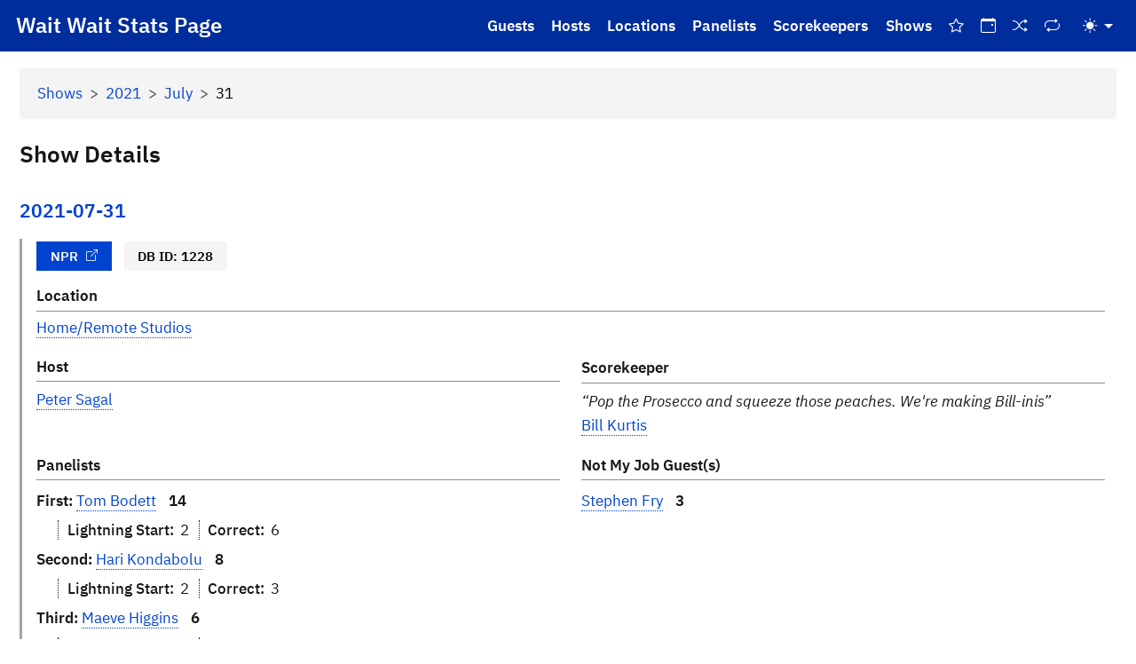

--- FILE ---
content_type: text/html; charset=utf-8
request_url: https://stats.wwdt.me/shows/2021/07/31
body_size: 3581
content:
<!DOCTYPE html>
<html lang="en" class="h-100">
<head>
    <title>2021-07-31 | Shows | Wait Wait Don't Tell Me! Stats Page</title>
    <meta charset="utf-8">
    <meta name="viewport" content="width=device-width, initial-scale=1">
    <meta name="theme-color" content="#002d9c">
    <link rel="icon" type="image/x-icon" href="/static/favicon.ico">
    <link rel="icon" type="image/png" href="/static/favicon.png">
    <link rel="apple-touch-icon" type="image/png" href="/static/favicon-2x.png">
    <link rel="icon" type="image/svg+xml" href="/static/favicon.svg">

    <!-- Import Combined Bootstrap CSS and Icons, and IBM Plex Fonts -->
    <link rel="stylesheet" href="/static/css/app.min.css">
    <link rel="stylesheet" href="/static/bootstrap-icons/bootstrap-icons.min.css">
    <script src="/static/js/bootstrap.bundle.min.js"></script>

    <!-- Import Leaflet -->
    <link rel="stylesheet" href="/static/leaflet/leaflet.css">
    <script src="/static/leaflet/leaflet.js"></script>

    <!-- Umami Analytics -->
    <script defer src="https://unagi.linhpham.org/script.js" data-website-id="a178af33-fb84-4358-8049-aa808efb7ad3" data-auto-track="true" data-domains="stats.wwdt.me"></script>
    <link rel="canonical" href="https://stats.wwdt.me/shows/2021/7/31">
</head>
<body class="d-flex flex-column h-100">
<!-- Start Navigation -->
<a class="visually-hidden-focusable" id="skip-nav" href="#main-content">Skip to main content</a>

<!-- #region Header and Navigation -->
<header>
    <nav class="navbar fixed-top navbar-expand-xl" id="main-nav">
        <div class="container-fluid">
            <button class="navbar-toggler" type="button"
                data-bs-toggle="offcanvas" data-bs-target="#offcanvasNavbar"
                aria-controls="offcanvasNavbar" aria-expanded="false"
                aria-label="Toggle navigation">
                <i class="bi bi-list"></i>
            </button>
            <h1><a class="navbar-brand" href="/">Wait Wait Stats Page</a></h1>

            <div class="offcanvas offcanvas-start" data-bs-scroll="true" tabindex="-1" id="offcanvasNavbar">
                <div class="offcanvas-header pb-0">
                    <h2 class="offcanvas-title" id="offcanvasNavbarLabel">Stats Page</h2>
                    <button class="btn-close btn-close-white" type="button"
                        data-bs-dismiss="offcanvas" data-bs-target="#offcanvasNavbar"
                        aria-label="Close"></button>
                </div>
                <div class="offcanvas-body">
                    <ul class="navbar-nav justify-content-end flex-grow-1 pe-1">
                        <li class="nav-item d-block d-xl-none">
                            <hr>
                        </li>
                        <li class="nav-item">
                            <a class="nav-link" href="/guests/">Guests</a>
                        </li>
                        <li class="nav-item">
                            <a class="nav-link" href="/hosts/">Hosts</a>
                        </li>
                        <li class="nav-item">
                            <a class="nav-link" href="/locations/">Locations</a>
                        </li>
                        <li class="nav-item">
                            <a class="nav-link" href="/panelists/">Panelists</a>
                        </li>
                        <li class="nav-item">
                            <a class="nav-link" href="/scorekeepers/">Scorekeepers</a>
                        </li>
                        <li class="nav-item">
                            <a class="nav-link" href="/shows/">Shows</a>
                        </li>
                        <li class="nav-item">
                            <a class="nav-link" href="/shows/best-ofs" title="Best Of Shows"
                                aria-hidden="false" aria-label="Best Of Shows">
                                <i class="bi bi-star" aria-hidden="true"></i>
                                <span class="d-xl-none">Best Of Shows</span>
                            </a>
                        </li>
                        <li class="nav-item">
                            <a class="nav-link" href="/shows/on-this-day" title="On This Day"
                                aria-hidden="false" aria-label="On This Day">
                                <i class="bi bi-calendar-event" aria-hidden="true"></i>
                                <span class="d-xl-none">On This Day</span>
                            </a>
                        </li>
                        <li class="nav-item">
                            <a class="nav-link" href="/shows/random" title="Random Show"
                                aria-hidden="false" aria-label="Random Show">
                                <i class="bi bi-shuffle" aria-hidden="true"></i>
                                <span class="d-xl-none">Random Show</span>
                            </a>
                        </li>
                        <li class="nav-item">
                            <a class="nav-link" href="/shows/repeats" title="Repeat Shows"
                                aria-hidden="false" aria-label="Repeat Shows">
                                <i class="bi bi-repeat" aria-hidden="true"></i>
                                <span class="d-xl-none">Repeat Shows</span>
                            </a>
                        </li>
                        
                        <li class="nav-item d-block d-xl-none">
                            <hr>
                        </li>
                        <li class="nav-item d-block d-xl-none">
                            <a class="nav-link" href="/about">About</a>
                        </li>
                        <li class="nav-item d-block d-xl-none">
                            <a class="nav-link" href="/site-history">Site History</a>
                        </li>
                        <li class="nav-item d-block d-xl-none">
                            <a class="nav-link" href="/understanding-data">Understanding Stats Page Data</a>
                        </li>
                        <li class="nav-item d-block d-xl-none">
                            <a class="nav-link" href="https://blog.linh.social" target="_blank">Blog</a>
                        </li>
                        <li class="nav-item d-block d-xl-none">
                            <hr>
                        </li>
                        <li class="nav-item d-block d-xl-none">
                            <a class="nav-link" href="https://www.npr.org/donations/support" target="_blank">Support NPR</a>
                        </li>
                        <li class="nav-item d-block d-xl-none">
                            <hr>
                        </li>
                        <li class="nav-item d-block d-xl-none">
                            <a class="nav-link" href="https://github.com/sponsors/questionlp" target="_blank">GitHub Sponsor</a>
                        </li>
                        <li class="nav-item d-block d-xl-none">
                            <hr>
                        </li>
                        <li class="nav-item">
                            <button class="btn btn-link nav-link dropdown-toggle d-flex align-items-center"
                                id="bd-theme" type="button" aria-expanded="false" data-bs-toggle="dropdown"
                                data-bs-display="static" aria-label="Toggle Theme (Auto)">
                                <i class="bi bi-circle-half"></i>
                                <span class="d-xl-none" id="bd-theme-text">Toggle theme</span>
                            </button>
                            <ul class="dropdown-menu dropdown-menu-end" id="theme-dropdown"
                                aria-labelledby="bd-theme-text">
                                <li>
                                    <button type="button" class="dropdown-item d-flex align-items-center"
                                        data-bs-theme-value="light" aria-pressed="false">
                                        <i class="bi bi-sun-fill"></i>
                                        Light
                                    </button>
                                </li>
                                <li>
                                    <button type="button" class="dropdown-item d-flex align-items-center"
                                        data-bs-theme-value="retro" aria-pressed="false">
                                        <i class="bi bi-arrow-counterclockwise"></i>
                                        Retro
                                    </button>
                                </li>
                                <li>
                                    <button type="button" class="dropdown-item d-flex align-items-center"
                                        data-bs-theme-value="dark" aria-pressed="false">
                                        <i class="bi bi-moon-stars-fill"></i>
                                        Dark
                                    </button>
                                </li>
                                <li>
                                    <button type="button" class="dropdown-item d-flex align-items-center active"
                                        data-bs-theme-value="auto" aria-pressed="true">
                                        <i class="bi bi-circle-half"></i>
                                        Auto
                                    </button>
                                </li>
                            </ul>
                        </li>
                    </ul>
                </div>
            </div>
        </div>
    </nav>
</header>
<!-- End Navigation -->
<main id="main-content">
    <div class="container-fluid p-3">
<nav aria-label="breadcrumb" id="nav-breadcrumb">
    <ol class="breadcrumb">
        <li class="breadcrumb-item"><a href="/shows/">Shows</a></li>
        <li class="breadcrumb-item"><a href="/shows/2021">2021</a></li>
        <li class="breadcrumb-item"><a href="/shows/2021/7">July</a></li>
        <li class="breadcrumb-item active" aria-current="page">31</li>
    </ol>
</nav>

<h2>Show Details</h2>

<div class="info">
    <h3 class="date">
        <a href="/shows/2021/7/31">2021-07-31</a>
    </h3>

    <div class="details">
        <div class="badges">
            <span class="badge npr-link">
                <a href="https://www.npr.org/programs/wait-wait-dont-tell-me/1022840860/wait-wait-for-july-31-2021-with-not-my-job-guest-stephen-fry?showDate=2021-07-31" target="_blank">NPR<i class="bi bi-box-arrow-up-right" aria-hidden="true"></i></a>
            </span>
            <span class="badge db-id">DB ID: 1228</span>
        </div>

        <div class="row">
            <div class="col location-info">
                <span class="field-label">Location</span>
                <a href="/locations/home-remote-studios">Home/Remote Studios</a>
            </div>
        </div>

        <div class="row">
            <div class="col-md-6 host-info">
                <span class="field-label">Host</span>
                <span class="host-name">
                <a href="/hosts/peter-sagal">Peter Sagal</a>
                </span>
            </div>
            <div class="col-md-6 scorekeeper-info">
                <span class="field-label">Scorekeeper</span>
                <span class="scorekeeper-name">
                <q class="scorekeeper-description">Pop the Prosecco and squeeze those peaches. We&#39;re making Bill-inis</q>
                <a href="/scorekeepers/bill-kurtis">Bill Kurtis</a>
                </span>
            </div>
        </div>

        <div class="row">
            <div class="col-md-6 panelist-info">
                <span class="field-label">Panelists</span>
                <ul>
                    <li>
                        <span class="rank">
                            <span class="visually-hidden">Rank:</span>
                            <span>First:</span>
                        </span>
                        <a href="/panelists/tom-bodett">Tom Bodett</a>
                        <span class="score">
                            <span class="visually-hidden">Total:</span> 14
                        </span>
                        <div class="score-details ms-4">
                            <span class="score-start">
                                <span class="score-label">Lightning Start:</span> 2
                            </span>
                            <span class="score-correct">
                                <span class="score-label">Correct:</span> 6
                            </span>
                        </div>
                    </li>
                    <li>
                        <span class="rank">
                            <span class="visually-hidden">Rank:</span>
                            <span>Second:</span>
                        </span>
                        <a href="/panelists/hari-kondabolu">Hari Kondabolu</a>
                        <span class="score">
                            <span class="visually-hidden">Total:</span> 8
                        </span>
                        <div class="score-details ms-4">
                            <span class="score-start">
                                <span class="score-label">Lightning Start:</span> 2
                            </span>
                            <span class="score-correct">
                                <span class="score-label">Correct:</span> 3
                            </span>
                        </div>
                    </li>
                    <li>
                        <span class="rank">
                            <span class="visually-hidden">Rank:</span>
                            <span>Third:</span>
                        </span>
                        <a href="/panelists/maeve-higgins">Maeve Higgins</a>
                        <span class="score">
                            <span class="visually-hidden">Total:</span> 6
                        </span>
                        <div class="score-details ms-4">
                            <span class="score-start">
                                <span class="score-label">Lightning Start:</span> 4
                            </span>
                            <span class="score-correct">
                                <span class="score-label">Correct:</span> 1
                            </span>
                        </div>
                    </li>
                </ul>
            </div>
            <div class="col-md-6 guest-info">
                <span class="field-label">Not My Job Guest(s)</span>
                <ul>
                    <li>
                        <a href="/guests/stephen-fry">Stephen Fry</a>
                        <span class="score">
                            <span class="visually-hidden">Score:</span> 3
                        </span>
                    </li>
                </ul>
            </div>
        </div>

        <div class="row bluff-info">
            <div class="col">
                <span class="field-label">Bluff</span>
                <div class="row sub-row">
                    <div class="col-md-1 bluff-segment-num">#1</div>
                    <div class="col-md-5">
                        <span class="field-label">Chosen</span>
                        <a href="/panelists/maeve-higgins">Maeve Higgins</a>
                    </div>
                    <div class="col-md-5">
                        <span class="field-label">Correct</span>
                        <a href="/panelists/maeve-higgins">Maeve Higgins</a>
                    </div>
                </div>
            </div>
        </div>

        <div class="row">
            <div class="col show-description">
                <span class="field-label">Description</span>
                <div class="show-description-text"><p>Who's Bill This Time?, Bluff the Listener about something in the news that made us care about golf, Not My Job about one-hit wonders, Listener Limerick Challenge, Panelist Predictions: what will be the next team to make a change?</p></div>
            </div>
        </div>

        <div class="row">
            <div class="col show-notes">
                <span class="field-label">Notes</span>
                <div class="show-notes-text"><p>The show was recorded remotely.</p>
<p>All three of the Bluff the Listener stories involved the British Open.</p></div>
            </div>
        </div>
    </div>
</div>
    </div>
</main>

<footer class="mt-auto pt-3">
    <div class="footer mt-auto py-3 px-1 links">
        <div class="container-fluid">
            <div class="row">
                <div class="col text-end">
                    <ul>
                        <li><a href="/about">About</a></li>
                        <li><a href="/site-history">Site History</a></li>
                        <li>
                            <a href="/understanding-data"
                            title="Understanding Wait Wait Stats Page Data">Stats Data</a>
                        </li>
                        <li><a href="https://api.wwdt.me" target="_blank">API</a></li>
                        <li><a href="https://blog.linh.social" target="_blank">Blog</a></li>
                        <li><a href="https://graphs.wwdt.me" target="_blank">Graphs</a></li>
                        <li><a href="https://reports.wwdt.me" target="_blank">Reports</a></li>
                        <li><a href="https://www.npr.org/donations/support" target="_blank">Support NPR</a></li>
                        <li><a href="/about#support-stats">Support Wait Wait Stats</a></li>
                    </ul>
                </div>
            </div>
        </div>
    </div>

    <div class="footer mt-auto py-3 px-1 copyright">
        <div class="container-fluid">
            <div class="row">
                <div class="col-lg-7 copyright-text py-1">
                    Copyright &copy; 2007&ndash;2026
                    <a href="https://linhpham.org/" target="_blank">Linh Pham</a>
                    (<span title="Mastodon">M: <a rel="me" href="https://linh.social/@qlp" target="_blank">@qlp@linh.social</a></span> | <span title="Bluesky">B: <a href="https://bsky.app/profile/linh.social" target="_blank">@linh.social</a></span>).
                    All rights reserved.
                    <span class="disclaimer ps-1">
                        <a href="#collapseDisclaimer" role="button" data-bs-toggle="collapse" aria-expanded="false" aria-controls="collapseDisclaimer">
                            <i class="bi bi-info-circle" aria-hidden="true"></i>
                            <span class="visually-hidden">Toggle disclaimer</span>
                        </a>
                    </span>
                    <div class="collapse" id="collapseDisclaimer">
                        <div class="col disclaimer">
                            <div class="mt-2 mb-1 ps-2 border-start">
                                <b>Disclaimer:</b> I am not an employee of or associated with NPR, Chicago
                                Public Radio (WBEZ), or Urgent Haircut Productions.
                            </div>
                        </div>
                    </div>
                </div>
                <div class="col-lg-5 text-lg-end app-details py-1">
                    <span id="app-version">
                        <span title="Page Rendered: bill">R: 2026-01-19 01:09:23 CST</span> |
                        <span title="Application Version">V: 6.12.2</span> |
                        <span title="wwdtm Version">L: 2.21.1</span>
                    </span>
                </div>
            </div>
        </div>
    </div>
</footer>    <script src="/static/js/app-code.js"></script></body>

</html>